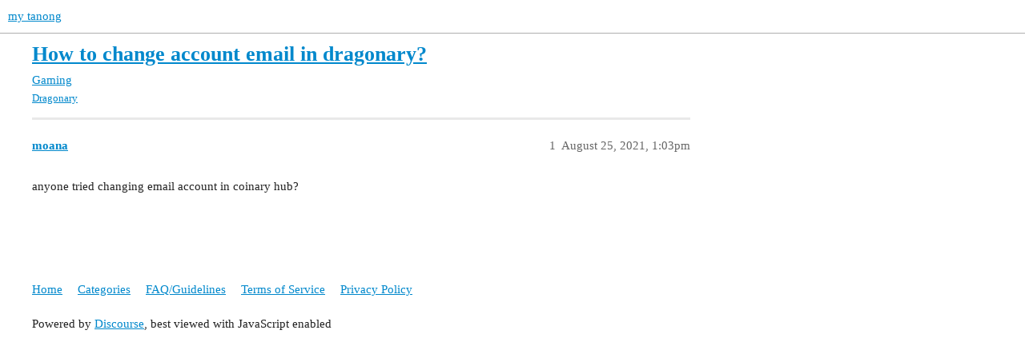

--- FILE ---
content_type: text/html; charset=utf-8
request_url: https://mytanong.com/t/how-to-change-account-email-in-dragonary/1315
body_size: 3548
content:
<!DOCTYPE html>
<html lang="en">
  <head>
    <meta charset="utf-8">
    <title>How to change account email in dragonary? - Gaming - my tanong</title>
    <meta name="description" content="anyone tried changing email account in coinary hub?">
    <meta name="generator" content="Discourse 3.3.0.beta1 - https://github.com/discourse/discourse version a2c08e81592f8b5102b893e7e3b8be329170ee49">
<link rel="icon" type="image/png" href="https://mytanong.com/uploads/default/optimized/1X/b67ef274eba279660dac2fdb3c23bf3961776810_2_32x32.png">
<link rel="apple-touch-icon" type="image/png" href="https://mytanong.com/uploads/default/optimized/1X/9c8383e799b1963c2e0e0c11a247038b19bb4276_2_180x180.png">
<meta name="theme-color" media="all" content="#ffffff">

<meta name="viewport" content="width=device-width, initial-scale=1.0, minimum-scale=1.0, user-scalable=yes, viewport-fit=cover">
<link rel="canonical" href="https://mytanong.com/t/how-to-change-account-email-in-dragonary/1315" />

<link rel="search" type="application/opensearchdescription+xml" href="https://mytanong.com/opensearch.xml" title="my tanong Search">

    <link href="/stylesheets/color_definitions_light_4_1_ca63e48241f28625da7d66e8af78a62c11d049c2.css?__ws=mytanong.com" media="all" rel="stylesheet" class="light-scheme"/>

  <link href="/stylesheets/desktop_58aae5ff2ec34d82adfcc1b4d3521ec4183df920.css?__ws=mytanong.com" media="all" rel="stylesheet" data-target="desktop"  />



  <link href="/stylesheets/checklist_58aae5ff2ec34d82adfcc1b4d3521ec4183df920.css?__ws=mytanong.com" media="all" rel="stylesheet" data-target="checklist"  />
  <link href="/stylesheets/discourse-adplugin_58aae5ff2ec34d82adfcc1b4d3521ec4183df920.css?__ws=mytanong.com" media="all" rel="stylesheet" data-target="discourse-adplugin"  />
  <link href="/stylesheets/discourse-details_58aae5ff2ec34d82adfcc1b4d3521ec4183df920.css?__ws=mytanong.com" media="all" rel="stylesheet" data-target="discourse-details"  />
  <link href="/stylesheets/discourse-lazy-videos_58aae5ff2ec34d82adfcc1b4d3521ec4183df920.css?__ws=mytanong.com" media="all" rel="stylesheet" data-target="discourse-lazy-videos"  />
  <link href="/stylesheets/discourse-local-dates_58aae5ff2ec34d82adfcc1b4d3521ec4183df920.css?__ws=mytanong.com" media="all" rel="stylesheet" data-target="discourse-local-dates"  />
  <link href="/stylesheets/discourse-narrative-bot_58aae5ff2ec34d82adfcc1b4d3521ec4183df920.css?__ws=mytanong.com" media="all" rel="stylesheet" data-target="discourse-narrative-bot"  />
  <link href="/stylesheets/discourse-post-voting_58aae5ff2ec34d82adfcc1b4d3521ec4183df920.css?__ws=mytanong.com" media="all" rel="stylesheet" data-target="discourse-post-voting"  />
  <link href="/stylesheets/discourse-presence_58aae5ff2ec34d82adfcc1b4d3521ec4183df920.css?__ws=mytanong.com" media="all" rel="stylesheet" data-target="discourse-presence"  />
  <link href="/stylesheets/discourse-reactions_58aae5ff2ec34d82adfcc1b4d3521ec4183df920.css?__ws=mytanong.com" media="all" rel="stylesheet" data-target="discourse-reactions"  />
  <link href="/stylesheets/discourse-solved_58aae5ff2ec34d82adfcc1b4d3521ec4183df920.css?__ws=mytanong.com" media="all" rel="stylesheet" data-target="discourse-solved"  />
  <link href="/stylesheets/docker_manager_58aae5ff2ec34d82adfcc1b4d3521ec4183df920.css?__ws=mytanong.com" media="all" rel="stylesheet" data-target="docker_manager"  />
  <link href="/stylesheets/footnote_58aae5ff2ec34d82adfcc1b4d3521ec4183df920.css?__ws=mytanong.com" media="all" rel="stylesheet" data-target="footnote"  />
  <link href="/stylesheets/poll_58aae5ff2ec34d82adfcc1b4d3521ec4183df920.css?__ws=mytanong.com" media="all" rel="stylesheet" data-target="poll"  />
  <link href="/stylesheets/spoiler-alert_58aae5ff2ec34d82adfcc1b4d3521ec4183df920.css?__ws=mytanong.com" media="all" rel="stylesheet" data-target="spoiler-alert"  />
  <link href="/stylesheets/discourse-post-voting_desktop_58aae5ff2ec34d82adfcc1b4d3521ec4183df920.css?__ws=mytanong.com" media="all" rel="stylesheet" data-target="discourse-post-voting_desktop"  />
  <link href="/stylesheets/discourse-reactions_desktop_58aae5ff2ec34d82adfcc1b4d3521ec4183df920.css?__ws=mytanong.com" media="all" rel="stylesheet" data-target="discourse-reactions_desktop"  />
  <link href="/stylesheets/poll_desktop_58aae5ff2ec34d82adfcc1b4d3521ec4183df920.css?__ws=mytanong.com" media="all" rel="stylesheet" data-target="poll_desktop"  />

  <link href="/stylesheets/desktop_theme_3_a006a6cba51cf3988b7a09f3013931625da43ed8.css?__ws=mytanong.com" media="all" rel="stylesheet" data-target="desktop_theme" data-theme-id="3" data-theme-name="brand header theme component"/>
<link href="/stylesheets/desktop_theme_5_ac6b699440cec04d73ae7cebbdfd990dc4b5cedd.css?__ws=mytanong.com" media="all" rel="stylesheet" data-target="desktop_theme" data-theme-id="5" data-theme-name="discourse-buttons"/>
<link href="/stylesheets/desktop_theme_7_598a46c2225f7a8d82a7da71efb863784dc13365.css?__ws=mytanong.com" media="all" rel="stylesheet" data-target="desktop_theme" data-theme-id="7" data-theme-name="discourse-tag-sidebar"/>
<link href="/stylesheets/desktop_theme_2_660b287f8f731aae7154f7a5313308868cf0cdff.css?__ws=mytanong.com" media="all" rel="stylesheet" data-target="desktop_theme" data-theme-id="2" data-theme-name="theme with custom nav"/>
<link href="/stylesheets/desktop_theme_10_3960235c6564f0f988f7ea5ac010ba133ae8b040.css?__ws=mytanong.com" media="all" rel="stylesheet" data-target="desktop_theme" data-theme-id="10" data-theme-name="topic thumbnails"/>
<link href="/stylesheets/desktop_theme_1_1fe1822dcc612529f094d84760cfa6163a562c73.css?__ws=mytanong.com" media="all" rel="stylesheet" data-target="desktop_theme" data-theme-id="1" data-theme-name="default"/>

    <!-- Global site tag (gtag.js) - Google Analytics 
<script async src="https://www.googletagmanager.com/gtag/js?id=UA-186340418-1"></script>
<script>
  window.dataLayer = window.dataLayer || [];
  function gtag(){dataLayer.push(arguments);}
  gtag('js', new Date());

  gtag('config', 'UA-186340418-1');
</script> -->

<!-- Google tag (gtag.js) -->
<script async="" src="https://www.googletagmanager.com/gtag/js?id=G-WXN3CGY73B" nonce="duFzAEkoHD21ZuXxbLrjKPtVn"></script>




<link rel="alternate" hreflang="x-default" href="https://mytanong.com">
<link rel="alternate" hreflang="en-US" href="https://mytanong.com">
<link rel="alternate" hreflang="en-PH" href="https://mytanong.com">
<link rel="alternate" hreflang="en" href="https://mytanong.com">
<link rel="alternate" hreflang="tl-PH" href="https://mytanong.com">
<link rel="alternate" hreflang="tl" href="https://mytanong.comm">

<meta http-equiv="content-language" content="en-us">
<meta http-equiv="content-language" content="en-ph">
<meta http-equiv="content-language" content="en">
<meta http-equiv="content-language" content="tl-ph">
<meta http-equiv="content-language" content="tl">




<!-- Google Tag Manager -->

<!-- End Google Tag Manager -->


<meta name="google-site-verification" content="7IH1Q7DnYAvCG_WTg70v6sudjl_f46-iYbc8DQ7SVlU">

<script data-ad-client="ca-pub-9783071032787933" async="" src="https://pagead2.googlesyndication.com/pagead/js/adsbygoogle.js" nonce="duFzAEkoHD21ZuXxbLrjKPtVn"></script>

<meta property="fb:pages" content="233182990351950">










<!--shoplink -->
<script type="text/javascript" src="https://xhr.invl.co/magic/37593/auto.js" nonce="duFzAEkoHD21ZuXxbLrjKPtVn"></script>
<!--shoplink -->








<script defer="" src="/theme-javascripts/f4fadbea12c7f0781b75d56aa2428982a6616d42.js?__ws=mytanong.com" data-theme-id="1" nonce="duFzAEkoHD21ZuXxbLrjKPtVn"></script>

    <meta id="data-ga-universal-analytics" data-tracking-code="UA-186340418-1" data-json="{&quot;cookieDomain&quot;:&quot;auto&quot;}" data-auto-link-domains="">

  <script async src="https://www.googletagmanager.com/gtag/js?id=UA-186340418-1" nonce="duFzAEkoHD21ZuXxbLrjKPtVn"></script>
  <script defer src="/assets/google-universal-analytics-v4-e154af4adb3c483a3aba7f9a7229b8881cdc5cf369290923d965a2ad30163ae8.js" data-discourse-entrypoint="google-universal-analytics-v4" nonce="duFzAEkoHD21ZuXxbLrjKPtVn"></script>


        <link rel="alternate nofollow" type="application/rss+xml" title="RSS feed of &#39;How to change account email in dragonary?&#39;" href="https://mytanong.com/t/how-to-change-account-email-in-dragonary/1315.rss" />
    <meta property="og:site_name" content="my tanong" />
<meta property="og:type" content="website" />
<meta name="twitter:card" content="summary" />
<meta name="twitter:image" content="https://mytanong.com/uploads/default/original/1X/9c8383e799b1963c2e0e0c11a247038b19bb4276.png" />
<meta property="og:image" content="https://mytanong.com/uploads/default/original/1X/9c8383e799b1963c2e0e0c11a247038b19bb4276.png" />
<meta property="og:url" content="https://mytanong.com/t/how-to-change-account-email-in-dragonary/1315" />
<meta name="twitter:url" content="https://mytanong.com/t/how-to-change-account-email-in-dragonary/1315" />
<meta property="og:title" content="How to change account email in dragonary?" />
<meta name="twitter:title" content="How to change account email in dragonary?" />
<meta property="og:description" content="anyone tried changing email account in coinary hub?" />
<meta name="twitter:description" content="anyone tried changing email account in coinary hub?" />
<meta property="og:article:section" content="Gaming" />
<meta property="og:article:section:color" content="3AB54A" />
<meta property="og:article:tag" content="Dragonary" />
<meta property="article:published_time" content="2021-08-25T13:03:10+00:00" />
<meta property="og:ignore_canonical" content="true" />


    <script type="application/ld+json">{"@context":"http://schema.org","@type":"QAPage","name":"How to change account email in dragonary?","mainEntity":{"@type":"Question","name":"How to change account email in dragonary?","text":"anyone tried changing email account in coinary hub?","upvoteCount":0,"answerCount":0,"datePublished":"2021-08-25T13:03:09.968Z","author":{"@type":"Person","name":"moana","url":"https://mytanong.com/u/moana"}}}</script>
  </head>
  <body class="crawler ">
    


<script defer="" src="/theme-javascripts/839d1f7222a3fbb00da827d360342dba6b3fc8ba.js?__ws=mytanong.com" data-theme-id="7" nonce="duFzAEkoHD21ZuXxbLrjKPtVn"></script>

    <header>
  <a href="/">
    my tanong
  </a>
</header>

    <div id="main-outlet" class="wrap" role="main">
        <div id="topic-title">
    <h1>
      <a href="/t/how-to-change-account-email-in-dragonary/1315">How to change account email in dragonary?</a>
    </h1>

      <div class="topic-category" itemscope itemtype="http://schema.org/BreadcrumbList">
          <span itemprop="itemListElement" itemscope itemtype="http://schema.org/ListItem">
            <a href="/c/gaming/9" class="badge-wrapper bullet" itemprop="item">
              <span class='badge-category-bg' style='background-color: #3AB54A'></span>
              <span class='badge-category clear-badge'>
                <span class='category-name' itemprop='name'>Gaming</span>
              </span>
            </a>
            <meta itemprop="position" content="1" />
          </span>
      </div>

      <div class="topic-category">
        <div class='discourse-tags list-tags'>
            <a href='https://mytanong.com/tag/Dragonary' class='discourse-tag' rel="tag">Dragonary</a>
        </div>
      </div>
  </div>

  

    <div itemscope itemtype='http://schema.org/DiscussionForumPosting'>
      <meta itemprop='headline' content='How to change account email in dragonary?'>
      <link itemprop='url' href='https://mytanong.com/t/how-to-change-account-email-in-dragonary/1315'>
      <meta itemprop='datePublished' content='2021-08-25T13:03:09Z'>
        <meta itemprop='articleSection' content='Gaming'>
      <meta itemprop='keywords' content='Dragonary'>
      <div itemprop='publisher' itemscope itemtype="http://schema.org/Organization">
        <meta itemprop='name' content='my tanong'>
          <div itemprop='logo' itemscope itemtype="http://schema.org/ImageObject">
            <meta itemprop='url' content='https://mytanong.com/uploads/default/original/1X/d2ac5423ae661ca82e4b6fb36bb746d7343bc524.png'>
          </div>
      </div>


          <div id='post_1'  class='topic-body crawler-post'>
            <div class='crawler-post-meta'>
              <span class="creator" itemprop="author" itemscope itemtype="http://schema.org/Person">
                <a itemprop="url" href='https://mytanong.com/u/moana'><span itemprop='name'>moana</span></a>
                
              </span>

                <link itemprop="mainEntityOfPage" href="https://mytanong.com/t/how-to-change-account-email-in-dragonary/1315">


              <span class="crawler-post-infos">
                  <time  datetime='2021-08-25T13:03:10Z' class='post-time'>
                    August 25, 2021,  1:03pm
                  </time>
                  <meta itemprop='dateModified' content='2021-08-25T13:03:10Z'>
              <span itemprop='position'>1</span>
              </span>
            </div>
            <div class='post' itemprop='text'>
              <p>anyone tried changing email account in coinary hub?</p>
            </div>

            <div itemprop="interactionStatistic" itemscope itemtype="http://schema.org/InteractionCounter">
              <meta itemprop="interactionType" content="http://schema.org/LikeAction"/>
              <meta itemprop="userInteractionCount" content="0" />
              <span class='post-likes'></span>
            </div>

            <div itemprop="interactionStatistic" itemscope itemtype="http://schema.org/InteractionCounter">
                <meta itemprop="interactionType" content="http://schema.org/CommentAction"/>
                <meta itemprop="userInteractionCount" content="0" />
              </div>

          </div>
    </div>


    




    </div>
    <footer class="container wrap">
  <nav class='crawler-nav'>
    <ul>
      <li itemscope itemtype='http://schema.org/SiteNavigationElement'>
        <span itemprop='name'>
          <a href='/' itemprop="url">Home </a>
        </span>
      </li>
      <li itemscope itemtype='http://schema.org/SiteNavigationElement'>
        <span itemprop='name'>
          <a href='/categories' itemprop="url">Categories </a>
        </span>
      </li>
      <li itemscope itemtype='http://schema.org/SiteNavigationElement'>
        <span itemprop='name'>
          <a href='/guidelines' itemprop="url">FAQ/Guidelines </a>
        </span>
      </li>
        <li itemscope itemtype='http://schema.org/SiteNavigationElement'>
          <span itemprop='name'>
            <a href='/tos' itemprop="url">Terms of Service </a>
          </span>
        </li>
        <li itemscope itemtype='http://schema.org/SiteNavigationElement'>
          <span itemprop='name'>
            <a href='/privacy' itemprop="url">Privacy Policy </a>
          </span>
        </li>
    </ul>
  </nav>
  <p class='powered-by-link'>Powered by <a href="https://www.discourse.org">Discourse</a>, best viewed with JavaScript enabled</p>
</footer>

    
    



<div align="center">
    <script async="" src="https://pagead2.googlesyndication.com/pagead/js/adsbygoogle.js" nonce="duFzAEkoHD21ZuXxbLrjKPtVn"></script>
    <!-- mytanong_Responsive -->
    <ins class="adsbygoogle" style="display:block" data-ad-client="ca-pub-9783071032787933xxxx" data-ad-slot="2472339204xxxx" data-ad-format="auto" data-full-width-responsive="true"></ins>
    
</div>

<script defer="" src="/theme-javascripts/0cf1f9bcca09a44c88be1d3ecb82f152cb681c90.js?__ws=mytanong.com" data-theme-id="1" nonce="duFzAEkoHD21ZuXxbLrjKPtVn"></script>

  </body>
  
</html>


--- FILE ---
content_type: text/html; charset=utf-8
request_url: https://www.google.com/recaptcha/api2/aframe
body_size: 266
content:
<!DOCTYPE HTML><html><head><meta http-equiv="content-type" content="text/html; charset=UTF-8"></head><body><script nonce="dD2OF40Rzfh8c3m75bQHig">/** Anti-fraud and anti-abuse applications only. See google.com/recaptcha */ try{var clients={'sodar':'https://pagead2.googlesyndication.com/pagead/sodar?'};window.addEventListener("message",function(a){try{if(a.source===window.parent){var b=JSON.parse(a.data);var c=clients[b['id']];if(c){var d=document.createElement('img');d.src=c+b['params']+'&rc='+(localStorage.getItem("rc::a")?sessionStorage.getItem("rc::b"):"");window.document.body.appendChild(d);sessionStorage.setItem("rc::e",parseInt(sessionStorage.getItem("rc::e")||0)+1);localStorage.setItem("rc::h",'1769150137921');}}}catch(b){}});window.parent.postMessage("_grecaptcha_ready", "*");}catch(b){}</script></body></html>

--- FILE ---
content_type: text/css
request_url: https://mytanong.com/stylesheets/discourse-post-voting_desktop_58aae5ff2ec34d82adfcc1b4d3521ec4183df920.css?__ws=mytanong.com
body_size: -57
content:
.post-voting-answers-header{width:calc(var(--topic-body-width) + var(--topic-body-width-padding)*2 + 45px)}

/*# sourceMappingURL=discourse-post-voting_desktop_58aae5ff2ec34d82adfcc1b4d3521ec4183df920.css.map?__ws=mytanong.com */


--- FILE ---
content_type: text/css
request_url: https://mytanong.com/stylesheets/desktop_theme_7_598a46c2225f7a8d82a7da71efb863784dc13365.css?__ws=mytanong.com
body_size: 380
content:
.topic-list.with-sidebar>div{display:none}@media screen and (min-width: 767px){.topic-list.with-sidebar{display:grid;grid-column-gap:2%;align-items:start;grid-template-rows:50px auto}.topic-list.with-sidebar.left{grid-template-columns:12% 86%;grid-template-areas:"sidebar head" "sidebar body"}}@media screen and (min-width: 767px)and (max-width: 900px){.topic-list.with-sidebar.left{grid-template-columns:16% 82%}}@media screen and (min-width: 767px){.topic-list.with-sidebar.right{grid-template-columns:86% 12%;grid-template-areas:"head sidebar" "body sidebar"}}@media screen and (min-width: 767px)and (max-width: 900px){.topic-list.with-sidebar.right{grid-template-columns:82% 16%}}@media screen and (min-width: 767px){.topic-list.with-sidebar thead{grid-area:head;display:table;align-self:end}.topic-list.with-sidebar>.tag-sidebar{overflow:hidden;display:block;margin-top:15px;grid-area:sidebar;order:3;padding:0;position:sticky;top:80px}.topic-list.with-sidebar>.tag-sidebar a{display:block;white-space:nowrap;overflow:hidden;text-overflow:ellipsis}.topic-list.with-sidebar tbody{grid-area:body;display:table}}.custom-sidebar #list-area .show-more.has-topics .alert{box-sizing:border-box;width:78%}@media screen and (max-width: 900px){.custom-sidebar #list-area .show-more.has-topics .alert{width:73%}}@media screen and (min-width: 767px){.topic-list.with-sidebar{display:-ms-grid;-ms-grid-columns:78% 20%;-ms-grid-rows:50px auto}.topic-list.with-sidebar thead{-ms-grid-row:1;-ms-grid-column:1;width:100%}.topic-list.with-sidebar thead tr{border-bottom:none}.topic-list.with-sidebar>div{-ms-grid-row:1;-ms-grid-column:2;-ms-grid-row-span:2}.topic-list.with-sidebar tbody{-ms-grid-row:2;-ms-grid-column:1}}

/*# sourceMappingURL=desktop_theme_7_598a46c2225f7a8d82a7da71efb863784dc13365.css.map?__ws=mytanong.com */


--- FILE ---
content_type: text/css
request_url: https://mytanong.com/stylesheets/desktop_theme_2_660b287f8f731aae7154f7a5313308868cf0cdff.css?__ws=mytanong.com
body_size: -119
content:

/*# sourceMappingURL=desktop_theme_2_660b287f8f731aae7154f7a5313308868cf0cdff.css.map?__ws=mytanong.com */


--- FILE ---
content_type: text/css
request_url: https://mytanong.com/stylesheets/desktop_theme_1_1fe1822dcc612529f094d84760cfa6163a562c73.css?__ws=mytanong.com
body_size: 735
content:
.timeline-container{margin-left:757px}@media all and (min-width: 1140px){.timeline-container{margin-left:820px}}@media all and (min-width: 1250px){.timeline-container{margin-left:900px}}:root{--topic-body-width: 800px;--d-max-width: 1200px}.google-adsense-label{display:none}.topic-body .post-info.edits{display:none}.about.admins [data-username=palasagot]{display:none}.about.admins [data-username=iamleemarcos]{display:none}#reply-control{z-index:9999 !important}body.topic-in-gated-category{height:150%}.topic-list-thumbnail.no-thumbnail{opacity:.15}.shopee-affl-image-sq{width:100%;max-width:150px;height:auto}.shopee-affl-image-sq225{width:100%;max-width:225px;height:auto}.shopee-affl-image-sq300{width:100%;max-width:300px;height:auto}.shopee-affl-image-banner{width:100%;max-width:600px;height:auto}.lazada-affl-image-sq{width:100%;max-width:150px;height:auto}.lazada-affl-image-banner{width:100%;max-width:600px;height:auto}:root{--shopee-jem-path: url(https://down-ph.img.susercontent.com/file/ph-50009109-ff98619b4760c29d0508bdbb41c15080);--shopee-affl-path: url(https://down-ph.img.susercontent.com/file/ph-50009109-ff98619b4760c29d0508bdbb41c15080);--shopeemall-image-path: url(https://cfshopeesg-a.akamaihd.net/file/45c38b7577983e53c87d2f2422fcd789);--shopee-freeship-path: url(https://down-ph.img.susercontent.com/file/ph-50009109-ff98619b4760c29d0508bdbb41c15080);--lazada-affl-path: url(https://lzd-img-global.slatic.net/g/tps/tfs/O1CN01E4X9Ir1HeCP1CreAB_!!6000000000782-2-tps-449-48.png);--lazada-mall-path: url(https://lzd-img-global.slatic.net/g/tps/tfs/O1CN01E4X9Ir1HeCP1CreAB_!!6000000000782-2-tps-449-48.png)}.affl-image-container{position:relative;display:inline-block}.shopee-jem-overlay-sq{position:absolute;bottom:0;left:0;width:100%;height:auto;z-index:1;content:var(--shopee-jem-path)}.shopee-affl-overlay-sq{position:absolute;bottom:0;left:0;width:100%;height:auto;z-index:1;content:var(--shopee-affl-path)}.shopee-shopeemall-overlay-sq{position:absolute;bottom:0;left:0;width:100%;height:auto;z-index:1;content:var(--shopeemall-image-path)}.shopee-blank-overlay-sq{position:absolute;bottom:0;left:0;width:1px;height:1px;z-index:1;content:var(--shopee-affl-path)}.lazada-affl-overlay-sq{position:absolute;bottom:0;left:0;width:100%;height:auto;z-index:1;content:var(--lazada-affl-path)}.featured-mytanong-snippet{background-color:#e0e5ec;padding:20px;border-radius:5px}.mytanong-snippet-title{font-size:24px;font-weight:bold;color:#333}.mytanong-snippet-list{margin-top:10px;list-style-type:disc;padding-left:40px}.mytanong-snippet-list-item{font-size:16px;color:#555}.mytanong-snippet-list-item a{text-decoration:none;color:#0077b6}.mytanong-snippet-list-item a:hover{text-decoration:underline}

/*# sourceMappingURL=desktop_theme_1_1fe1822dcc612529f094d84760cfa6163a562c73.css.map?__ws=mytanong.com */


--- FILE ---
content_type: text/javascript
request_url: https://mytanong.com/theme-javascripts/f4fadbea12c7f0781b75d56aa2428982a6616d42.js?__ws=mytanong.com
body_size: 532
content:
function gtag(){dataLayer.push(arguments)}window.dataLayer=window.dataLayer||[],gtag("js",new Date),gtag("config","G-WXN3CGY73B"),function(t,e,a,n,g){t[n]=t[n]||[],t[n].push({"gtm.start":(new Date).getTime(),event:"gtm.js"})
var r=e.getElementsByTagName(a)[0],s=e.createElement(a)
s.async=!0,s.src="https://www.googletagmanager.com/gtm.js?id=GTM-N76HZXH",r.parentNode.insertBefore(s,r)}(window,document,"script","dataLayer"),function(t,e,a,n,g,r,s){t[a]=t[a]||function(){(t[a].q=t[a].q||[]).push(arguments)},(r=e.createElement(n)).async=1,r.src="https://www.clarity.ms/tag/79g0mu2630",(s=e.getElementsByTagName(n)[0]).parentNode.insertBefore(r,s)}(window,document,"clarity","script")

//# sourceMappingURL=f4fadbea12c7f0781b75d56aa2428982a6616d42.map?__ws=mytanong.com
